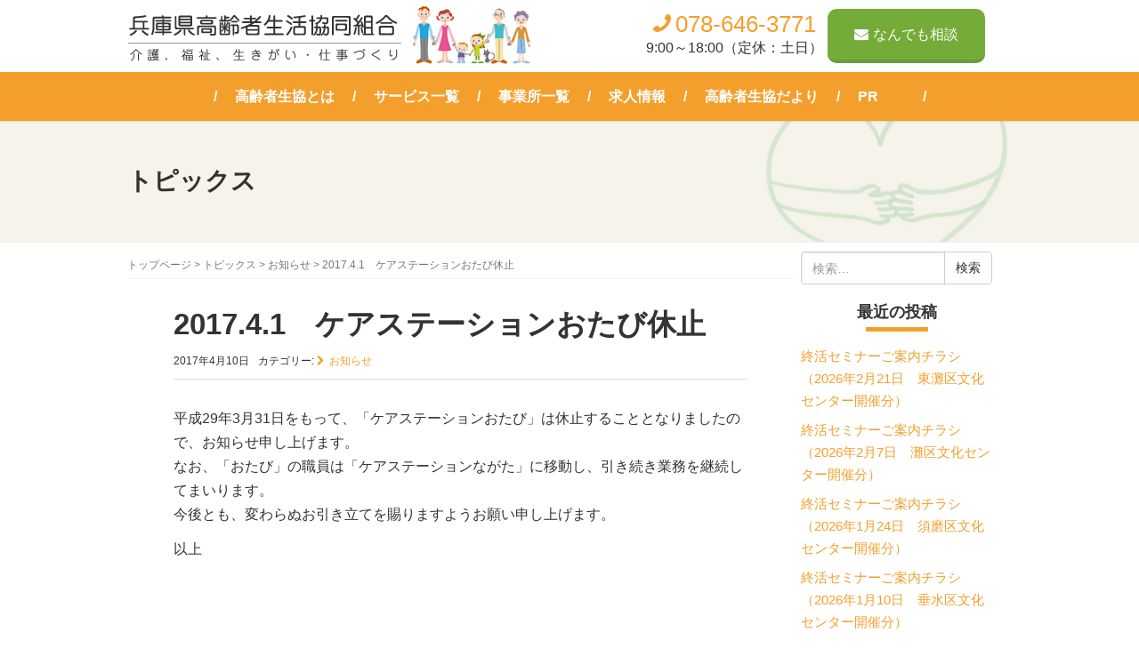

--- FILE ---
content_type: text/html; charset=UTF-8
request_url: http://www.kourei-h.org/archives/696
body_size: 42237
content:
<!DOCTYPE html>
<html lang="ja">
<head prefix="og: http://ogp.me/ns# fb: http://ogp.me/ns/fb# article: http://ogp.me/ns/article#">
<!-- Google Tag Manager -->
<script>(function(w,d,s,l,i){w[l]=w[l]||[];w[l].push({'gtm.start':
new Date().getTime(),event:'gtm.js'});var f=d.getElementsByTagName(s)[0],
j=d.createElement(s),dl=l!='dataLayer'?'&l='+l:'';j.async=true;j.src=
'https://www.googletagmanager.com/gtm.js?id='+i+dl;f.parentNode.insertBefore(j,f);
})(window,document,'script','dataLayer','GTM-K6GBNQQ');</script>
<!-- End Google Tag Manager -->
	<meta charset="UTF-8">
	<meta name="viewport" content="width=device-width, initial-scale=1.0, maximum-scale=1.0, user-scalable=0" />
	<meta name="format-detection" content="telephone=no" />
	<link rel="pingback" href="http://www.kourei-h.org/cms/xmlrpc.php" />
	<!--[if lt IE 9]>
	<script src="http://www.kourei-h.org/cms/wp-content/themes/habakiri/js/html5shiv.min.js"></script>
	<![endif]-->
	<title>2017.4.1　ケアステーションおたび休止 &#8211; 兵庫県高齢者生活協同組合</title>
<link rel='dns-prefetch' href='//s.w.org' />
<link rel="alternate" type="application/rss+xml" title="兵庫県高齢者生活協同組合 &raquo; フィード" href="http://www.kourei-h.org/feed" />
<link rel="alternate" type="application/rss+xml" title="兵庫県高齢者生活協同組合 &raquo; コメントフィード" href="http://www.kourei-h.org/comments/feed" />
		<script type="text/javascript">
			window._wpemojiSettings = {"baseUrl":"https:\/\/s.w.org\/images\/core\/emoji\/12.0.0-1\/72x72\/","ext":".png","svgUrl":"https:\/\/s.w.org\/images\/core\/emoji\/12.0.0-1\/svg\/","svgExt":".svg","source":{"concatemoji":"http:\/\/www.kourei-h.org\/cms\/wp-includes\/js\/wp-emoji-release.min.js?ver=5.4.18"}};
			/*! This file is auto-generated */
			!function(e,a,t){var n,r,o,i=a.createElement("canvas"),p=i.getContext&&i.getContext("2d");function s(e,t){var a=String.fromCharCode;p.clearRect(0,0,i.width,i.height),p.fillText(a.apply(this,e),0,0);e=i.toDataURL();return p.clearRect(0,0,i.width,i.height),p.fillText(a.apply(this,t),0,0),e===i.toDataURL()}function c(e){var t=a.createElement("script");t.src=e,t.defer=t.type="text/javascript",a.getElementsByTagName("head")[0].appendChild(t)}for(o=Array("flag","emoji"),t.supports={everything:!0,everythingExceptFlag:!0},r=0;r<o.length;r++)t.supports[o[r]]=function(e){if(!p||!p.fillText)return!1;switch(p.textBaseline="top",p.font="600 32px Arial",e){case"flag":return s([127987,65039,8205,9895,65039],[127987,65039,8203,9895,65039])?!1:!s([55356,56826,55356,56819],[55356,56826,8203,55356,56819])&&!s([55356,57332,56128,56423,56128,56418,56128,56421,56128,56430,56128,56423,56128,56447],[55356,57332,8203,56128,56423,8203,56128,56418,8203,56128,56421,8203,56128,56430,8203,56128,56423,8203,56128,56447]);case"emoji":return!s([55357,56424,55356,57342,8205,55358,56605,8205,55357,56424,55356,57340],[55357,56424,55356,57342,8203,55358,56605,8203,55357,56424,55356,57340])}return!1}(o[r]),t.supports.everything=t.supports.everything&&t.supports[o[r]],"flag"!==o[r]&&(t.supports.everythingExceptFlag=t.supports.everythingExceptFlag&&t.supports[o[r]]);t.supports.everythingExceptFlag=t.supports.everythingExceptFlag&&!t.supports.flag,t.DOMReady=!1,t.readyCallback=function(){t.DOMReady=!0},t.supports.everything||(n=function(){t.readyCallback()},a.addEventListener?(a.addEventListener("DOMContentLoaded",n,!1),e.addEventListener("load",n,!1)):(e.attachEvent("onload",n),a.attachEvent("onreadystatechange",function(){"complete"===a.readyState&&t.readyCallback()})),(n=t.source||{}).concatemoji?c(n.concatemoji):n.wpemoji&&n.twemoji&&(c(n.twemoji),c(n.wpemoji)))}(window,document,window._wpemojiSettings);
		</script>
		<style type="text/css">
img.wp-smiley,
img.emoji {
	display: inline !important;
	border: none !important;
	box-shadow: none !important;
	height: 1em !important;
	width: 1em !important;
	margin: 0 .07em !important;
	vertical-align: -0.1em !important;
	background: none !important;
	padding: 0 !important;
}
</style>
	<link rel='stylesheet' id='wp-block-library-css'  href='http://www.kourei-h.org/cms/wp-includes/css/dist/block-library/style.min.css?ver=5.4.18' type='text/css' media='all' />
<link rel='stylesheet' id='habakiri-assets-css'  href='http://www.kourei-h.org/cms/wp-content/themes/habakiri/css/assets.min.css?ver=1.0.0' type='text/css' media='all' />
<link rel='stylesheet' id='habakiri-css'  href='http://www.kourei-h.org/cms/wp-content/themes/habakiri/style.min.css?ver=20200504090206' type='text/css' media='all' />
<link rel='stylesheet' id='kourei2018-css'  href='http://www.kourei-h.org/cms/wp-content/themes/kourei2018/style.css?ver=20200504090206' type='text/css' media='all' />
<script type='text/javascript' src='http://www.kourei-h.org/cms/wp-includes/js/jquery/jquery.js?ver=1.12.4-wp'></script>
<script type='text/javascript' src='http://www.kourei-h.org/cms/wp-includes/js/jquery/jquery-migrate.min.js?ver=1.4.1'></script>
<link rel='https://api.w.org/' href='http://www.kourei-h.org/wp-json/' />
<link rel="EditURI" type="application/rsd+xml" title="RSD" href="http://www.kourei-h.org/cms/xmlrpc.php?rsd" />
<link rel="wlwmanifest" type="application/wlwmanifest+xml" href="http://www.kourei-h.org/cms/wp-includes/wlwmanifest.xml" /> 
<link rel='prev' title='2017.3.9本部事務所移転のお知らせ' href='http://www.kourei-h.org/archives/695' />
<link rel='next' title='2017.11.26 文化と平和のつどい2017～未来へつなごう～開催迫る' href='http://www.kourei-h.org/archives/697' />
<meta name="generator" content="WordPress 5.4.18" />
<link rel="canonical" href="http://www.kourei-h.org/archives/696" />
<link rel='shortlink' href='http://www.kourei-h.org/?p=696' />
<link rel="alternate" type="application/json+oembed" href="http://www.kourei-h.org/wp-json/oembed/1.0/embed?url=http%3A%2F%2Fwww.kourei-h.org%2Farchives%2F696" />
<link rel="alternate" type="text/xml+oembed" href="http://www.kourei-h.org/wp-json/oembed/1.0/embed?url=http%3A%2F%2Fwww.kourei-h.org%2Farchives%2F696&#038;format=xml" />
		<style>
		/* Safari 6.1+ (10.0 is the latest version of Safari at this time) */
		@media (max-width: 991px) and (min-color-index: 0) and (-webkit-min-device-pixel-ratio: 0) { @media () {
			display: block !important;
			.header__col {
				width: 100%;
			}
		}}
		</style>
		<style>a{color:#f49f2c}a:focus,a:active,a:hover{color:#f49f2c}.site-branding a{color:#000}.responsive-nav a{color:#000;font-size:16px}.responsive-nav a small{color:#777;font-size:10px}.responsive-nav a:hover small,.responsive-nav a:active small,.responsive-nav .current-menu-item small,.responsive-nav .current-menu-ancestor small,.responsive-nav .current-menu-parent small,.responsive-nav .current_page_item small,.responsive-nav .current_page_parent small{color:#777}.responsive-nav .menu>.menu-item>a,.header--transparency.header--fixed--is_scrolled .responsive-nav .menu>.menu-item>a{background-color:transparent;padding:0px 0px}.responsive-nav .menu>.menu-item>a:hover,.responsive-nav .menu>.menu-item>a:active,.responsive-nav .menu>.current-menu-item>a,.responsive-nav .menu>.current-menu-ancestor>a,.responsive-nav .menu>.current-menu-parent>a,.responsive-nav .menu>.current_page_item>a,.responsive-nav .menu>.current_page_parent>a,.header--transparency.header--fixed--is_scrolled .responsive-nav .menu>.menu-item>a:hover,.header--transparency.header--fixed--is_scrolled .responsive-nav .menu>.menu-item>a:active,.header--transparency.header--fixed--is_scrolled .responsive-nav .menu>.current-menu-item>a,.header--transparency.header--fixed--is_scrolled .responsive-nav .menu>.current-menu-ancestor>a,.header--transparency.header--fixed--is_scrolled .responsive-nav .menu>.current-menu-parent>a,.header--transparency.header--fixed--is_scrolled .responsive-nav .menu>.current_page_item>a,.header--transparency.header--fixed--is_scrolled .responsive-nav .menu>.current_page_parent>a{background-color:transparent;color:#337ab7}.responsive-nav .sub-menu a{background-color:#000;color:#777}.responsive-nav .sub-menu a:hover,.responsive-nav .sub-menu a:active,.responsive-nav .sub-menu .current-menu-item a,.responsive-nav .sub-menu .current-menu-ancestor a,.responsive-nav .sub-menu .current-menu-parent a,.responsive-nav .sub-menu .current_page_item a,.responsive-nav .sub-menu .current_page_parent a{background-color:#191919;color:#337ab7}.off-canvas-nav{font-size:16px}.responsive-nav,.header--transparency.header--fixed--is_scrolled .responsive-nav{background-color:transparent}#responsive-btn{background-color:transparent;border-color:#eee;color:#000}#responsive-btn:hover{background-color:#f5f5f5;border-color:#eee;color:#000}.habakiri-slider__transparent-layer{background-color:rgba( 0,0,0, 0 )}.page-header{background-color:#f6f3ea;color:#000000}.pagination>li>a{color:#f49f2c}.pagination>li>span{background-color:#f49f2c;border-color:#f49f2c}.pagination>li>a:focus,.pagination>li>a:hover,.pagination>li>span:focus,.pagination>li>span:hover{color:#f49f2c}.header{background-color:#fff}.header--transparency.header--fixed--is_scrolled{background-color:#fff !important}.footer{background-color:}.footer-widget-area a{color:}.footer-widget-area,.footer-widget-area .widget_calendar #wp-calendar caption{color:}.footer-widget-area .widget_calendar #wp-calendar,.footer-widget-area .widget_calendar #wp-calendar *{border-color:}@media(min-width:992px){.responsive-nav{display:block}.off-canvas-nav,#responsive-btn{display:none !important}.header--2row{padding-bottom:0}.header--2row .header__col,.header--center .header__col{display:block}.header--2row .responsive-nav,.header--center .responsive-nav{margin-right:-1000px;margin-left:-1000px;padding-right:1000px;padding-left:1000px}.header--2row .site-branding,.header--center .site-branding{padding-bottom:0}.header--center .site-branding{text-align:center}}</style><link rel="icon" href="http://www.kourei-h.org/cms/wp-content/uploads/2018/11/img_top_3_logo-150x150.png" sizes="32x32" />
<link rel="icon" href="http://www.kourei-h.org/cms/wp-content/uploads/2018/11/img_top_3_logo.png" sizes="192x192" />
<link rel="apple-touch-icon" href="http://www.kourei-h.org/cms/wp-content/uploads/2018/11/img_top_3_logo.png" />
<meta name="msapplication-TileImage" content="http://www.kourei-h.org/cms/wp-content/uploads/2018/11/img_top_3_logo.png" />
</head>
<body class="post-template-default single single-post postid-696 single-format-standard blog-template-single-right-sidebar">
<!-- Google Tag Manager (noscript) -->
<noscript><iframe src="https://www.googletagmanager.com/ns.html?id=GTM-K6GBNQQ"
height="0" width="0" style="display:none;visibility:hidden"></iframe></noscript>
<!-- End Google Tag Manager (noscript) -->
<div id="responsive-btn"></div>
<div id="container">
		<header id="header" class="header header--2row header--fixed">
				<div class="row header__content">
			<div class="col-xs-10 col-md-12 header__col">
				<div class="container">
					
<div class="site-branding row">
	<h1 class="site-branding__heading col-md-6">
		<a href="http://www.kourei-h.org/" rel="home"><img src="http://www.kourei-h.org/cms/wp-content/uploads/2018/10/logo.png" alt="兵庫県高齢者生活協同組合" class="site-branding__logo" /></a>	</h1>
	<div class="h_contact col-md-6">
		<div class="h_tel">
			<span class="h_tel_num t_color1"><i class="fa fa-phone fa-flip-horizontal" aria-hidden="true"></i>078-646-3771</span>
			9:00～18:00（定休：土日）
		</div>
		<div class="h_inquiry">
			<a href="http://www.kourei-h.org/consultation" class="link_btn"><i class="fa fa-envelope" aria-hidden="true"></i>なんでも相談</a>
		</div>
	</div>
<!-- end .site-branding --></div>
				</div>
			<!-- end .header__col --></div>
			<div class="col-xs-2 col-md-12 header__col global-nav-wrapper clearfix">
				<div class="container-fluid">
					
<nav class="global-nav js-responsive-nav nav--hide" role="navigation">
	<div class="menu-h_nav-container"><ul id="menu-h_nav" class="menu"><li id="menu-item-168" class="menu-item menu-item-type-post_type menu-item-object-page menu-item-168"><a href="http://www.kourei-h.org/about">高齢者生協とは</a></li>
<li id="menu-item-324" class="menu-item menu-item-type-post_type menu-item-object-page menu-item-324"><a href="http://www.kourei-h.org/service">サービス一覧</a></li>
<li id="menu-item-177" class="menu-item menu-item-type-post_type menu-item-object-page menu-item-177"><a href="http://www.kourei-h.org/office">事業所一覧</a></li>
<li id="menu-item-881" class="menu-item menu-item-type-post_type menu-item-object-page menu-item-881"><a href="http://www.kourei-h.org/recruit">求人情報</a></li>
<li id="menu-item-1187" class="menu-item menu-item-type-post_type menu-item-object-page menu-item-1187"><a href="http://www.kourei-h.org/koureishadayori">高齢者生協だより</a></li>
<li id="menu-item-8245" class="menu-item menu-item-type-post_type menu-item-object-page menu-item-8245"><a href="http://www.kourei-h.org/%e5%ba%83%e5%a0%b1">PR</a></li>
</ul></div><!-- end .global-nav --></nav>
				</div>
			<!-- end .header__col --></div>
		<!-- end .row --></div>
				<div class="f_sp_nav">
			<ul>
				<li><a href="tel:0786463771">TEL</a></li>
				<li><a href="http://www.kourei-h.org/inquiry">お問合せ</a></li>
			</ul>
		</div>
	<!-- end #header --></header>
	<div id="contents">
		

		<div class="page-header text-center " >
			<div class="container">
				<h1 class="page-header__title ">
					トピックス				</h1>
							<!-- end .container --></div>
		<!-- end .page-header --></div>
		<div class="sub-page-contents">
	<div class="container">
	<div class="row">
		<div class="col-md-9">
			<main id="main" role="main">

				<div class="breadcrumbs"><a href="http://www.kourei-h.org/">トップページ</a> &gt; <a href="http://www.kourei-h.org/archives">トピックス</a> &gt; <a href="http://www.kourei-h.org/archives/category/topics">お知らせ</a> &gt; <strong>2017.4.1　ケアステーションおたび休止</strong></div>				<article class="article article--single post-696 post type-post status-publish format-standard hentry category-topics">
	<div class="entry">
						<h1 class="entry__title entry-title">2017.4.1　ケアステーションおたび休止</h1>
								<div class="entry-meta">
			<ul class="entry-meta__list">
				<li class="entry-meta__item published"><time datetime="2017-04-10T19:58:30+09:00">2017年4月10日</time></li><li class="entry-meta__item categories">カテゴリー: <a href="http://www.kourei-h.org/archives/category/topics">お知らせ</a></li>			</ul>
		<!-- end .entry-meta --></div>
		<!--
<div class="entry-meta">
	<ul class="entry-meta__list">
		<li>2017年4月10日</li>
	</ul>
</div>
-->
				<div class="entry__content entry-content">
			
<p>平成29年3月31日をもって、「ケアステーションおたび」は休止することとなりましたので、お知らせ申し上げます。<br>
なお、「おたび」の職員は「ケアステーションながた」に移動し、引き続き業務を継続してまいります。<br>
今後とも、変わらぬお引き立てを賜りますようお願い申し上げます。</p>



<p>以上</p>
		<!-- end .entry__content --></div>
			<!-- end .entry --></div>

			</article>
				
			<!-- end #main --></main>
		<!-- end .col-md-9 --></div>
		<div class="col-md-3">
			<aside id="sub">
	<div class="sidebar"><div id="search-2" class="widget sidebar-widget widget_search">

	<form role="search" method="get" class="search-form" action="http://www.kourei-h.org/">
		<label class="screen-reader-text" for="s">検索:</label>
		<div class="input-group">
			<input type="search" class="form-control" placeholder="検索&hellip;" value="" name="s" title="検索:" />
			<span class="input-group-btn">
				<input type="submit" class="btn btn-default" value="検索" />
			</span>
		</div>
	</form>
</div>		<div id="recent-posts-2" class="widget sidebar-widget widget_recent_entries">		<h2 class="sidebar-widget__title h4">最近の投稿</h2>
		<ul>
											<li>
					<a href="http://www.kourei-h.org/archives/9353">終活セミナーご案内チラシ（2026年2月21日　東灘区文化センター開催分）</a>
									</li>
											<li>
					<a href="http://www.kourei-h.org/archives/9351">終活セミナーご案内チラシ（2026年2月7日　灘区文化センター開催分）</a>
									</li>
											<li>
					<a href="http://www.kourei-h.org/archives/9338">終活セミナーご案内チラシ（2026年1月24日　須磨区文化センター開催分）</a>
									</li>
											<li>
					<a href="http://www.kourei-h.org/archives/9336">終活セミナーご案内チラシ（2026年1月10日　垂水区文化センター開催分）</a>
									</li>
											<li>
					<a href="http://www.kourei-h.org/archives/9311">終活セミナーご案内チラシ（2025年12月20日　兵庫区文化センター開催分）</a>
									</li>
					</ul>
		</div><div id="archives2-2" class="widget sidebar-widget widget_archives2"><h2 class="sidebar-widget__title h4">アーカイブ</h2>
<ul class="yearArchiveList"><li><a class="yearArc-btn notscroll" data-toggle="collapse" href="#year2026-child">2026年</span><ul class="eachYear collapse" id="year2026-child"><li class="singleList"><a href='http://www.kourei-h.org/archives/date/2026/01' title='2026年1月' class='link_arrow'>1月</a></li>
</ul></li>
<li><a class="yearArc-btn notscroll" data-toggle="collapse" href="#year2025-child">2025年</span><ul class="eachYear collapse" id="year2025-child"><li class="singleList"><a href='http://www.kourei-h.org/archives/date/2025/12' title='2025年12月' class='link_arrow'>12月</a></li>
<li class="singleList"><a href='http://www.kourei-h.org/archives/date/2025/11' title='2025年11月' class='link_arrow'>11月</a></li>
<li class="singleList"><a href='http://www.kourei-h.org/archives/date/2025/10' title='2025年10月' class='link_arrow'>10月</a></li>
<li class="singleList"><a href='http://www.kourei-h.org/archives/date/2025/09' title='2025年9月' class='link_arrow'>9月</a></li>
<li class="singleList"><a href='http://www.kourei-h.org/archives/date/2025/08' title='2025年8月' class='link_arrow'>8月</a></li>
<li class="singleList"><a href='http://www.kourei-h.org/archives/date/2025/07' title='2025年7月' class='link_arrow'>7月</a></li>
<li class="singleList"><a href='http://www.kourei-h.org/archives/date/2025/05' title='2025年5月' class='link_arrow'>5月</a></li>
<li class="singleList"><a href='http://www.kourei-h.org/archives/date/2025/04' title='2025年4月' class='link_arrow'>4月</a></li>
<li class="singleList"><a href='http://www.kourei-h.org/archives/date/2025/03' title='2025年3月' class='link_arrow'>3月</a></li>
<li class="singleList"><a href='http://www.kourei-h.org/archives/date/2025/02' title='2025年2月' class='link_arrow'>2月</a></li>
<li class="singleList"><a href='http://www.kourei-h.org/archives/date/2025/01' title='2025年1月' class='link_arrow'>1月</a></li>
</ul></li>
<li><a class="yearArc-btn notscroll" data-toggle="collapse" href="#year2024-child">2024年</span><ul class="eachYear collapse" id="year2024-child"><li class="singleList"><a href='http://www.kourei-h.org/archives/date/2024/12' title='2024年12月' class='link_arrow'>12月</a></li>
<li class="singleList"><a href='http://www.kourei-h.org/archives/date/2024/11' title='2024年11月' class='link_arrow'>11月</a></li>
<li class="singleList"><a href='http://www.kourei-h.org/archives/date/2024/10' title='2024年10月' class='link_arrow'>10月</a></li>
<li class="singleList"><a href='http://www.kourei-h.org/archives/date/2024/09' title='2024年9月' class='link_arrow'>9月</a></li>
<li class="singleList"><a href='http://www.kourei-h.org/archives/date/2024/08' title='2024年8月' class='link_arrow'>8月</a></li>
<li class="singleList"><a href='http://www.kourei-h.org/archives/date/2024/07' title='2024年7月' class='link_arrow'>7月</a></li>
<li class="singleList"><a href='http://www.kourei-h.org/archives/date/2024/06' title='2024年6月' class='link_arrow'>6月</a></li>
<li class="singleList"><a href='http://www.kourei-h.org/archives/date/2024/05' title='2024年5月' class='link_arrow'>5月</a></li>
<li class="singleList"><a href='http://www.kourei-h.org/archives/date/2024/04' title='2024年4月' class='link_arrow'>4月</a></li>
<li class="singleList"><a href='http://www.kourei-h.org/archives/date/2024/03' title='2024年3月' class='link_arrow'>3月</a></li>
<li class="singleList"><a href='http://www.kourei-h.org/archives/date/2024/02' title='2024年2月' class='link_arrow'>2月</a></li>
<li class="singleList"><a href='http://www.kourei-h.org/archives/date/2024/01' title='2024年1月' class='link_arrow'>1月</a></li>
</ul></li>
<li><a class="yearArc-btn notscroll" data-toggle="collapse" href="#year2023-child">2023年</span><ul class="eachYear collapse" id="year2023-child"><li class="singleList"><a href='http://www.kourei-h.org/archives/date/2023/12' title='2023年12月' class='link_arrow'>12月</a></li>
<li class="singleList"><a href='http://www.kourei-h.org/archives/date/2023/11' title='2023年11月' class='link_arrow'>11月</a></li>
<li class="singleList"><a href='http://www.kourei-h.org/archives/date/2023/10' title='2023年10月' class='link_arrow'>10月</a></li>
<li class="singleList"><a href='http://www.kourei-h.org/archives/date/2023/09' title='2023年9月' class='link_arrow'>9月</a></li>
<li class="singleList"><a href='http://www.kourei-h.org/archives/date/2023/08' title='2023年8月' class='link_arrow'>8月</a></li>
<li class="singleList"><a href='http://www.kourei-h.org/archives/date/2023/07' title='2023年7月' class='link_arrow'>7月</a></li>
<li class="singleList"><a href='http://www.kourei-h.org/archives/date/2023/06' title='2023年6月' class='link_arrow'>6月</a></li>
<li class="singleList"><a href='http://www.kourei-h.org/archives/date/2023/05' title='2023年5月' class='link_arrow'>5月</a></li>
<li class="singleList"><a href='http://www.kourei-h.org/archives/date/2023/04' title='2023年4月' class='link_arrow'>4月</a></li>
<li class="singleList"><a href='http://www.kourei-h.org/archives/date/2023/03' title='2023年3月' class='link_arrow'>3月</a></li>
<li class="singleList"><a href='http://www.kourei-h.org/archives/date/2023/02' title='2023年2月' class='link_arrow'>2月</a></li>
<li class="singleList"><a href='http://www.kourei-h.org/archives/date/2023/01' title='2023年1月' class='link_arrow'>1月</a></li>
</ul></li>
<li><a class="yearArc-btn notscroll" data-toggle="collapse" href="#year2022-child">2022年</span><ul class="eachYear collapse" id="year2022-child"><li class="singleList"><a href='http://www.kourei-h.org/archives/date/2022/12' title='2022年12月' class='link_arrow'>12月</a></li>
<li class="singleList"><a href='http://www.kourei-h.org/archives/date/2022/11' title='2022年11月' class='link_arrow'>11月</a></li>
<li class="singleList"><a href='http://www.kourei-h.org/archives/date/2022/10' title='2022年10月' class='link_arrow'>10月</a></li>
<li class="singleList"><a href='http://www.kourei-h.org/archives/date/2022/09' title='2022年9月' class='link_arrow'>9月</a></li>
<li class="singleList"><a href='http://www.kourei-h.org/archives/date/2022/08' title='2022年8月' class='link_arrow'>8月</a></li>
<li class="singleList"><a href='http://www.kourei-h.org/archives/date/2022/07' title='2022年7月' class='link_arrow'>7月</a></li>
<li class="singleList"><a href='http://www.kourei-h.org/archives/date/2022/06' title='2022年6月' class='link_arrow'>6月</a></li>
<li class="singleList"><a href='http://www.kourei-h.org/archives/date/2022/05' title='2022年5月' class='link_arrow'>5月</a></li>
<li class="singleList"><a href='http://www.kourei-h.org/archives/date/2022/04' title='2022年4月' class='link_arrow'>4月</a></li>
<li class="singleList"><a href='http://www.kourei-h.org/archives/date/2022/03' title='2022年3月' class='link_arrow'>3月</a></li>
<li class="singleList"><a href='http://www.kourei-h.org/archives/date/2022/02' title='2022年2月' class='link_arrow'>2月</a></li>
<li class="singleList"><a href='http://www.kourei-h.org/archives/date/2022/01' title='2022年1月' class='link_arrow'>1月</a></li>
</ul></li>
<li><a class="yearArc-btn notscroll" data-toggle="collapse" href="#year2021-child">2021年</span><ul class="eachYear collapse" id="year2021-child"><li class="singleList"><a href='http://www.kourei-h.org/archives/date/2021/12' title='2021年12月' class='link_arrow'>12月</a></li>
<li class="singleList"><a href='http://www.kourei-h.org/archives/date/2021/11' title='2021年11月' class='link_arrow'>11月</a></li>
<li class="singleList"><a href='http://www.kourei-h.org/archives/date/2021/10' title='2021年10月' class='link_arrow'>10月</a></li>
<li class="singleList"><a href='http://www.kourei-h.org/archives/date/2021/09' title='2021年9月' class='link_arrow'>9月</a></li>
<li class="singleList"><a href='http://www.kourei-h.org/archives/date/2021/08' title='2021年8月' class='link_arrow'>8月</a></li>
<li class="singleList"><a href='http://www.kourei-h.org/archives/date/2021/07' title='2021年7月' class='link_arrow'>7月</a></li>
<li class="singleList"><a href='http://www.kourei-h.org/archives/date/2021/06' title='2021年6月' class='link_arrow'>6月</a></li>
<li class="singleList"><a href='http://www.kourei-h.org/archives/date/2021/05' title='2021年5月' class='link_arrow'>5月</a></li>
<li class="singleList"><a href='http://www.kourei-h.org/archives/date/2021/04' title='2021年4月' class='link_arrow'>4月</a></li>
<li class="singleList"><a href='http://www.kourei-h.org/archives/date/2021/03' title='2021年3月' class='link_arrow'>3月</a></li>
<li class="singleList"><a href='http://www.kourei-h.org/archives/date/2021/02' title='2021年2月' class='link_arrow'>2月</a></li>
<li class="singleList"><a href='http://www.kourei-h.org/archives/date/2021/01' title='2021年1月' class='link_arrow'>1月</a></li>
</ul></li>
<li><a class="yearArc-btn notscroll" data-toggle="collapse" href="#year2020-child">2020年</span><ul class="eachYear collapse" id="year2020-child"><li class="singleList"><a href='http://www.kourei-h.org/archives/date/2020/12' title='2020年12月' class='link_arrow'>12月</a></li>
<li class="singleList"><a href='http://www.kourei-h.org/archives/date/2020/11' title='2020年11月' class='link_arrow'>11月</a></li>
<li class="singleList"><a href='http://www.kourei-h.org/archives/date/2020/10' title='2020年10月' class='link_arrow'>10月</a></li>
<li class="singleList"><a href='http://www.kourei-h.org/archives/date/2020/09' title='2020年9月' class='link_arrow'>9月</a></li>
<li class="singleList"><a href='http://www.kourei-h.org/archives/date/2020/08' title='2020年8月' class='link_arrow'>8月</a></li>
<li class="singleList"><a href='http://www.kourei-h.org/archives/date/2020/07' title='2020年7月' class='link_arrow'>7月</a></li>
<li class="singleList"><a href='http://www.kourei-h.org/archives/date/2020/06' title='2020年6月' class='link_arrow'>6月</a></li>
<li class="singleList"><a href='http://www.kourei-h.org/archives/date/2020/05' title='2020年5月' class='link_arrow'>5月</a></li>
<li class="singleList"><a href='http://www.kourei-h.org/archives/date/2020/04' title='2020年4月' class='link_arrow'>4月</a></li>
<li class="singleList"><a href='http://www.kourei-h.org/archives/date/2020/03' title='2020年3月' class='link_arrow'>3月</a></li>
<li class="singleList"><a href='http://www.kourei-h.org/archives/date/2020/02' title='2020年2月' class='link_arrow'>2月</a></li>
<li class="singleList"><a href='http://www.kourei-h.org/archives/date/2020/01' title='2020年1月' class='link_arrow'>1月</a></li>
</ul></li>
<li><a class="yearArc-btn notscroll" data-toggle="collapse" href="#year2019-child">2019年</span><ul class="eachYear collapse" id="year2019-child"><li class="singleList"><a href='http://www.kourei-h.org/archives/date/2019/11' title='2019年11月' class='link_arrow'>11月</a></li>
<li class="singleList"><a href='http://www.kourei-h.org/archives/date/2019/10' title='2019年10月' class='link_arrow'>10月</a></li>
<li class="singleList"><a href='http://www.kourei-h.org/archives/date/2019/08' title='2019年8月' class='link_arrow'>8月</a></li>
<li class="singleList"><a href='http://www.kourei-h.org/archives/date/2019/06' title='2019年6月' class='link_arrow'>6月</a></li>
</ul></li>
<li><a class="yearArc-btn notscroll" data-toggle="collapse" href="#year2018-child">2018年</span><ul class="eachYear collapse" id="year2018-child"><li class="singleList"><a href='http://www.kourei-h.org/archives/date/2018/10' title='2018年10月' class='link_arrow'>10月</a></li>
<li class="singleList"><a href='http://www.kourei-h.org/archives/date/2018/09' title='2018年9月' class='link_arrow'>9月</a></li>
</ul></li>
<li><a class="yearArc-btn notscroll" data-toggle="collapse" href="#year2017-child">2017年</span><ul class="eachYear collapse" id="year2017-child"><li class="singleList"><a href='http://www.kourei-h.org/archives/date/2017/12' title='2017年12月' class='link_arrow'>12月</a></li>
<li class="singleList"><a href='http://www.kourei-h.org/archives/date/2017/11' title='2017年11月' class='link_arrow'>11月</a></li>
<li class="singleList"><a href='http://www.kourei-h.org/archives/date/2017/04' title='2017年4月' class='link_arrow'>4月</a></li>
<li class="singleList"><a href='http://www.kourei-h.org/archives/date/2017/03' title='2017年3月' class='link_arrow'>3月</a></li>
</ul></li>
<li><a class="yearArc-btn notscroll" data-toggle="collapse" href="#year2016-child">2016年</span><ul class="eachYear collapse" id="year2016-child"><li class="singleList"><a href='http://www.kourei-h.org/archives/date/2016/10' title='2016年10月' class='link_arrow'>10月</a></li>
<li class="singleList"><a href='http://www.kourei-h.org/archives/date/2016/07' title='2016年7月' class='link_arrow'>7月</a></li>
<li class="singleList"><a href='http://www.kourei-h.org/archives/date/2016/04' title='2016年4月' class='link_arrow'>4月</a></li>
<li class="singleList"><a href='http://www.kourei-h.org/archives/date/2016/01' title='2016年1月' class='link_arrow'>1月</a></li>
</ul></li>
<li><a class="yearArc-btn notscroll" data-toggle="collapse" href="#year2015-child">2015年</span><ul class="eachYear collapse" id="year2015-child"><li class="singleList"><a href='http://www.kourei-h.org/archives/date/2015/11' title='2015年11月' class='link_arrow'>11月</a></li>
<li class="singleList"><a href='http://www.kourei-h.org/archives/date/2015/06' title='2015年6月' class='link_arrow'>6月</a></li>
<li class="singleList"><a href='http://www.kourei-h.org/archives/date/2015/04' title='2015年4月' class='link_arrow'>4月</a></li>
<li class="singleList"><a href='http://www.kourei-h.org/archives/date/2015/03' title='2015年3月' class='link_arrow'>3月</a></li>
</ul></li>
<li><a class="yearArc-btn notscroll" data-toggle="collapse" href="#year2013-child">2013年</span><ul class="eachYear collapse" id="year2013-child"><li class="singleList"><a href='http://www.kourei-h.org/archives/date/2013/06' title='2013年6月' class='link_arrow'>6月</a></li>
</ul></li>
<li><a class="yearArc-btn notscroll" data-toggle="collapse" href="#year2012-child">2012年</span><ul class="eachYear collapse" id="year2012-child"><li class="singleList"><a href='http://www.kourei-h.org/archives/date/2012/10' title='2012年10月' class='link_arrow'>10月</a></li>
<li class="singleList"><a href='http://www.kourei-h.org/archives/date/2012/06' title='2012年6月' class='link_arrow'>6月</a></li>
<li class="singleList"><a href='http://www.kourei-h.org/archives/date/2012/05' title='2012年5月' class='link_arrow'>5月</a></li>
</ul></li>
<li><a class="yearArc-btn notscroll" data-toggle="collapse" href="#year2011-child">2011年</span><ul class="eachYear collapse" id="year2011-child"><li class="singleList"><a href='http://www.kourei-h.org/archives/date/2011/09' title='2011年9月' class='link_arrow'>9月</a></li>
<li class="singleList"><a href='http://www.kourei-h.org/archives/date/2011/04' title='2011年4月' class='link_arrow'>4月</a></li>
</ul></li>
<li><a class="yearArc-btn notscroll" data-toggle="collapse" href="#year2009-child">2009年</span><ul class="eachYear collapse" id="year2009-child"><li class="singleList"><a href='http://www.kourei-h.org/archives/date/2009/08' title='2009年8月' class='link_arrow'>8月</a></li>
<li class="singleList"><a href='http://www.kourei-h.org/archives/date/2009/01' title='2009年1月' class='link_arrow'>1月</a></li>
</ul></li>
<li><a class="yearArc-btn notscroll" data-toggle="collapse" href="#year2008-child">2008年</span><ul class="eachYear collapse" id="year2008-child"><li class="singleList"><a href='http://www.kourei-h.org/archives/date/2008/08' title='2008年8月' class='link_arrow'>8月</a></li>
<li class="singleList"><a href='http://www.kourei-h.org/archives/date/2008/07' title='2008年7月' class='link_arrow'>7月</a></li>
<li class="singleList"><a href='http://www.kourei-h.org/archives/date/2008/05' title='2008年5月' class='link_arrow'>5月</a></li>
<li class="singleList"><a href='http://www.kourei-h.org/archives/date/2008/04' title='2008年4月' class='link_arrow'>4月</a></li>
</ul></li>
<li><a class="yearArc-btn notscroll" data-toggle="collapse" href="#year2007-child">2007年</span><ul class="eachYear collapse" id="year2007-child"><li class="singleList"><a href='http://www.kourei-h.org/archives/date/2007/09' title='2007年9月' class='link_arrow'>9月</a></li>
<li class="singleList"><a href='http://www.kourei-h.org/archives/date/2007/06' title='2007年6月' class='link_arrow'>6月</a></li>
<li class="singleList"><a href='http://www.kourei-h.org/archives/date/2007/05' title='2007年5月' class='link_arrow'>5月</a></li>
</ul></li>
</ul>
</div><div id="categories-2" class="widget sidebar-widget widget_categories"><h2 class="sidebar-widget__title h4">カテゴリー</h2>
		<ul>
				<li class="cat-item cat-item-1"><a href="http://www.kourei-h.org/archives/category/topics">お知らせ</a>
</li>
		</ul>
			</div></div><!-- #sub --></aside>
		<!-- end .col-md-3 --></div>
	<!-- end .row --></div>
<!-- end .container --></div>
<!-- end .sub-page-contents --></div>

			<!-- end #contents --></div>
	<footer id="footer" class="footer">
		
		<div class="f_contact">
			<div class="container">
				<h2 class="no-border">お問合せ・資料請求<br /><span class="sub">INQUIRY</span></h2>
				<div class="b_f_contact_btn_wrap">
					<p><a href="http://www.kourei-h.org/apply" class="t_large link_btn btn_orange"><i class="fa fa-pencil-square-o" aria-hidden="true"></i>加入申込について</a></p>
					<p><a href="http://www.kourei-h.org/inquiry" class="t_large link_btn btn_orange"><i class="fa fa-envelope" aria-hidden="true"></i>お問合せ</a></p>
					<p><a href="http://www.kourei-h.org/consultation" class="t_large link_btn btn_orange"><i class="fa fa-envelope" aria-hidden="true"></i>なんでも相談</a></p>
				</div>
				<div class="b_f_contact_tel">
					<p class="f_tel_num t_color1"><i class="fa fa-phone" aria-hidden="true"></i>078-646-3771</p>
					<p>兵庫県高齢者生活協同組合<br />
						9:00～18:00（定休：土日）</p>
				</div>
			</div>
		</div>

				<div class="footer-widget-area">
			<div class="container">
				<div class="row">
					<div id="nav_menu-2" class="col-md-3 widget footer-widget widget_nav_menu"><div class="menu-f_nav1-container"><ul id="menu-f_nav1" class="menu"><li id="menu-item-35" class="menu-item menu-item-type-post_type menu-item-object-page menu-item-home menu-item-35"><a href="http://www.kourei-h.org/">ホーム</a></li>
</ul></div></div><div id="custom_html-3" class="widget_text col-md-3 widget footer-widget widget_custom_html"><div class="textwidget custom-html-widget"><ul class="menu">
	<li><a href="http://www.kourei-h.org/cms/service">サービス一覧</a>
		<ul class="sub-menu"><li><a href="http://www.kourei-h.org/service/inclusiveness">地域包括支援センター事業</a></li><li><a href="http://www.kourei-h.org/service/inhome">居宅介護支援事業</a></li><li><a href="http://www.kourei-h.org/service/visit">訪問介護事業</a></li><li><a href="http://www.kourei-h.org/service/small">小規模多機能型居宅介護事業</a></li><li><a href="http://www.kourei-h.org/service/lifesupport">生活支援事業</a></li><li><a href="http://www.kourei-h.org/service/dayservice">デイサービス事業</a></li><li><a href="http://www.kourei-h.org/service/tools">福祉用具貸与・販売事業</a></li><li><a href="http://www.kourei-h.org/service/carriage">福祉輸送事業</a></li><li><a href="http://www.kourei-h.org/service/regional">地域拠点型一般介護予防事業</a></li><li><a href="http://www.kourei-h.org/service/buying">共同購入</a></li><li><a href="http://www.kourei-h.org/service/grave">共同墓「永遠」・終活セミナー</a></li></ul>
</li>
</ul></div></div><div id="custom_html-2" class="widget_text col-md-3 widget footer-widget widget_custom_html"><div class="textwidget custom-html-widget"><ul class="menu">
	<li><a href="http://www.kourei-h.org/cms/office">事業所一覧</a>
		<ul class="sub-menu"><li><a href="http://www.kourei-h.org/office/headquarters">兵庫県高齢者生活協同組合 県本部</a></li><li><a href="http://www.kourei-h.org/office/nagata">長田事業所</a></li><li><a href="http://www.kourei-h.org/office/rokkou">六甲事業所</a></li><li><a href="http://www.kourei-h.org/office/hirano">平野事業所</a></li><li><a href="http://www.kourei-h.org/office/takaraduka">高齢者生協ケアステーションたからづか</a></li><li><a href="http://www.kourei-h.org/office/fujimi">デイサービスふじみ苑（姫路市）</a></li><li><a href="http://www.kourei-h.org/office/%e7%a6%8f%e7%a5%89%e7%a7%bb%e9%80%81%e3%82%b5%e3%83%bc%e3%83%93%e3%82%b9%e3%81%8f%e3%82%8d%e3%81%be%e3%82%81%ef%bc%88%e4%b8%b9%e6%b3%a2%e7%af%a0%e5%b1%b1%e5%b8%82%ef%bc%89">福祉移送サービスくろまめ（丹波篠山市）</a></li><li><a href="http://www.kourei-h.org/office/hidamari">高齢者生協ケアステーションひだまり</a></li></ul>
</li>
</ul></div></div><div id="nav_menu-5" class="col-md-3 widget footer-widget widget_nav_menu"><div class="menu-%e5%90%84%e7%a8%ae%e8%b3%87%e6%96%99-container"><ul id="menu-%e5%90%84%e7%a8%ae%e8%b3%87%e6%96%99" class="menu"><li id="menu-item-864" class="menu-item menu-item-type-post_type menu-item-object-page menu-item-864"><a href="http://www.kourei-h.org/event">イベント・文化活動</a></li>
<li id="menu-item-862" class="menu-item menu-item-type-post_type menu-item-object-page menu-item-862"><a href="http://www.kourei-h.org/salon">サロンのご案内</a></li>
<li id="menu-item-391" class="menu-item menu-item-type-post_type menu-item-object-page menu-item-391"><a href="http://www.kourei-h.org/club">同好会活動</a></li>
<li id="menu-item-2054" class="menu-item menu-item-type-post_type menu-item-object-page menu-item-privacy-policy menu-item-2054"><a href="http://www.kourei-h.org/privacy">プライバシーポリシー</a></li>
<li id="menu-item-8467" class="menu-item menu-item-type-post_type menu-item-object-page menu-item-8467"><a href="http://www.kourei-h.org/%e3%83%8f%e3%83%a9%e3%82%b9%e3%83%a1%e3%83%b3%e3%83%88%e9%98%b2%e6%ad%a2%e5%ae%a3%e8%a8%80">ハラスメント防止宣言</a></li>
<li id="menu-item-8661" class="menu-item menu-item-type-post_type menu-item-object-page menu-item-8661"><a href="http://www.kourei-h.org/%e8%99%90%e5%be%85%e9%98%b2%e6%ad%a2%e3%81%ae%e3%81%9f%e3%82%81%e3%81%ae%e6%8c%87%e9%87%9d">虐待防止のための指針</a></li>
<li id="menu-item-8662" class="menu-item menu-item-type-post_type menu-item-object-page menu-item-8662"><a href="http://www.kourei-h.org/%e8%ba%ab%e4%bd%93%e6%8b%98%e6%9d%9f%e9%81%a9%e6%80%a7%e5%8c%96%e3%81%ae%e3%81%9f%e3%82%81%e3%81%ae%e6%8c%87%e9%87%9d">身体拘束適性化のための指針</a></li>
<li id="menu-item-8694" class="menu-item menu-item-type-post_type menu-item-object-page menu-item-8694"><a href="http://www.kourei-h.org/%e3%82%ab%e3%82%b9%e3%82%bf%e3%83%9e%e3%83%bc%e3%83%8f%e3%83%a9%e3%82%b9%e3%83%a1%e3%83%b3%e3%83%88%e3%81%ab%e5%af%be%e3%81%99%e3%82%8b%e8%a1%8c%e5%8b%95%e6%8c%87%e9%87%9d">カスタマーハラスメントに対する行動指針</a></li>
<li id="menu-item-9106" class="menu-item menu-item-type-post_type menu-item-object-page menu-item-9106"><a href="http://www.kourei-h.org/%e5%90%84%e7%a8%ae%e8%b3%87%e6%96%99">各種資料</a></li>
</ul></div></div><div id="nav_menu-6" class="col-md-3 widget footer-widget widget_nav_menu"><div class="menu-f_nav5-container"><ul id="menu-f_nav5" class="menu"><li id="menu-item-884" class="menu-item menu-item-type-post_type menu-item-object-page menu-item-884"><a href="http://www.kourei-h.org/recruit">求人情報</a></li>
<li id="menu-item-860" class="menu-item menu-item-type-post_type menu-item-object-page menu-item-860"><a href="http://www.kourei-h.org/apply">加入申込について</a></li>
<li id="menu-item-224" class="menu-item menu-item-type-post_type menu-item-object-page menu-item-224"><a href="http://www.kourei-h.org/inquiry">お問合せ・ご相談</a></li>
</ul></div></div>				<!-- end .row --></div>
			<!-- end .container --></div>
		<!-- end .footer-widget-area --></div>
		
		
		<div class="copyright">
			<p>&copy; 2007-2026 兵庫県高齢者生活協同組合</p>
		<!-- end .copyright --></div>
			<!-- end #footer --></footer>
<!-- end #container --></div>
		<script>
		jQuery( function( $ ) {
			$( '.js-responsive-nav' ).responsive_nav( {
				direction: 'right'
			} );
		} );
		</script>
		<script type='text/javascript' src='http://www.kourei-h.org/cms/wp-content/themes/habakiri/js/app.min.js?ver=1.0.0'></script>
<script type='text/javascript' src='http://www.kourei-h.org/cms/wp-content/themes/kourei2018/js/scroll.js'></script>
<script type='text/javascript' src='http://www.kourei-h.org/cms/wp-includes/js/wp-embed.min.js?ver=5.4.18'></script>
</body>
</html>


--- FILE ---
content_type: application/javascript
request_url: http://www.kourei-h.org/cms/wp-content/themes/kourei2018/js/scroll.js
body_size: 448
content:
jQuery(function($) {
	var headerHight = $(".header").outerHeight() + 10;
//	$('a[href^=#]' + 'a:not(.nav-link)').click(function(){
	$('a[href^="#"]').not('a.nav-link').not('a.notscroll').click(function(){
		var href= $(this).attr("href");
		var target = $(href == "#" || href == "" ? 'html' : href);
		var position = target.offset().top-headerHight;
		$("html, body").animate({scrollTop:position}, 550, "swing");
        return false;
    });

});
